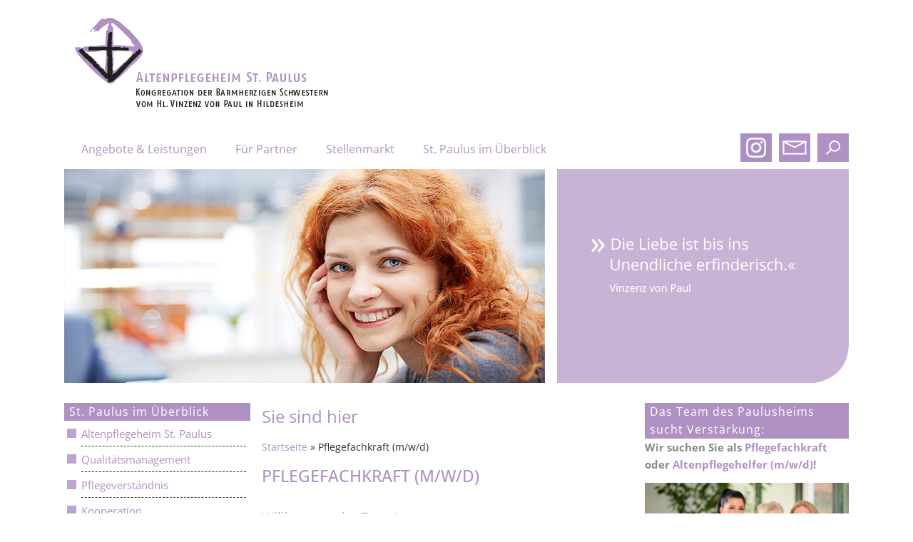

--- FILE ---
content_type: text/html; charset=utf-8
request_url: https://st-paulus-hildesheim.de/stellenmarkt/pflegefachkraft
body_size: 6555
content:
<!DOCTYPE html>
<head>
<meta http-equiv="X-UA-Compatible" content="IE=Edge" />
<meta charset="utf-8" />
<meta name="Generator" content="Drupal 7 (http://drupal.org)" />
<link rel="canonical" href="/stellenmarkt/pflegefachkraft" />
<link rel="shortlink" href="/node/138" />
<meta name="viewport" content="width=device-width" />
<link rel="shortcut icon" href="https://st-paulus-hildesheim.de/sites/default/files/aph.ico" type="image/vnd.microsoft.icon" />
<title>Pflegefachkraft (m/w/d)  | Altenpflegeheim St. Paulus</title>
<style type="text/css" media="all">
@import url("https://st-paulus-hildesheim.de/modules/system/system.base.css?rr1q3j");
@import url("https://st-paulus-hildesheim.de/modules/system/system.menus.css?rr1q3j");
@import url("https://st-paulus-hildesheim.de/modules/system/system.messages.css?rr1q3j");
@import url("https://st-paulus-hildesheim.de/modules/system/system.theme.css?rr1q3j");
</style>
<style type="text/css" media="all">
@import url("https://st-paulus-hildesheim.de/modules/comment/comment.css?rr1q3j");
@import url("https://st-paulus-hildesheim.de/sites/all/modules/date/date_api/date.css?rr1q3j");
@import url("https://st-paulus-hildesheim.de/sites/all/modules/date/date_popup/themes/datepicker.1.7.css?rr1q3j");
@import url("https://st-paulus-hildesheim.de/sites/all/modules/date/date_repeat_field/date_repeat_field.css?rr1q3j");
@import url("https://st-paulus-hildesheim.de/modules/field/theme/field.css?rr1q3j");
@import url("https://st-paulus-hildesheim.de/sites/all/modules/footer_sitemap/footer_sitemap.css?rr1q3j");
@import url("https://st-paulus-hildesheim.de/modules/node/node.css?rr1q3j");
@import url("https://st-paulus-hildesheim.de/modules/search/search.css?rr1q3j");
@import url("https://st-paulus-hildesheim.de/modules/user/user.css?rr1q3j");
@import url("https://st-paulus-hildesheim.de/sites/all/modules/views/css/views.css?rr1q3j");
@import url("https://st-paulus-hildesheim.de/sites/all/modules/back_to_top/css/back_to_top.css?rr1q3j");
@import url("https://st-paulus-hildesheim.de/sites/all/modules/ckeditor/css/ckeditor.css?rr1q3j");
</style>
<style type="text/css" media="all">
@import url("https://st-paulus-hildesheim.de/sites/all/modules/colorbox/styles/default/colorbox_style.css?rr1q3j");
@import url("https://st-paulus-hildesheim.de/sites/all/modules/ctools/css/ctools.css?rr1q3j");
</style>
<style type="text/css" media="all">
@import url("https://st-paulus-hildesheim.de/sites/all/themes/vvh_aph/style.css?rr1q3j");
</style>
<style type="text/css" media="all">
<!--/*--><![CDATA[/*><!--*/
.datum-aktuelles{font-size:13px;}

/*]]>*/-->
</style>
<script type="text/javascript" src="https://st-paulus-hildesheim.de/misc/jquery.js?v=1.4.4"></script>
<script type="text/javascript" src="https://st-paulus-hildesheim.de/misc/jquery-extend-3.4.0.js?v=1.4.4"></script>
<script type="text/javascript" src="https://st-paulus-hildesheim.de/misc/jquery-html-prefilter-3.5.0-backport.js?v=1.4.4"></script>
<script type="text/javascript" src="https://st-paulus-hildesheim.de/misc/jquery.once.js?v=1.2"></script>
<script type="text/javascript" src="https://st-paulus-hildesheim.de/misc/drupal.js?rr1q3j"></script>
<script type="text/javascript" src="https://st-paulus-hildesheim.de/misc/ui/jquery.effects.core.min.js?v=1.8.7"></script>
<script type="text/javascript" src="https://st-paulus-hildesheim.de/misc/form.js?v=7.82"></script>
<script type="text/javascript" src="https://st-paulus-hildesheim.de/sites/all/modules/back_to_top/js/back_to_top.js?rr1q3j"></script>
<script type="text/javascript" src="https://st-paulus-hildesheim.de/sites/default/files/languages/de_2ojT4FY47LMgTPB--YCSK7btvfA907jXxrEOlWlO7oY.js?rr1q3j"></script>
<script type="text/javascript" src="https://st-paulus-hildesheim.de/sites/all/libraries/colorbox/jquery.colorbox-min.js?rr1q3j"></script>
<script type="text/javascript" src="https://st-paulus-hildesheim.de/sites/all/modules/colorbox/js/colorbox.js?rr1q3j"></script>
<script type="text/javascript" src="https://st-paulus-hildesheim.de/sites/all/modules/colorbox/styles/default/colorbox_style.js?rr1q3j"></script>
<script type="text/javascript" src="https://st-paulus-hildesheim.de/sites/all/modules/colorbox/js/colorbox_load.js?rr1q3j"></script>
<script type="text/javascript" src="https://st-paulus-hildesheim.de/misc/collapse.js?v=7.82"></script>
<script type="text/javascript" src="https://st-paulus-hildesheim.de/sites/all/themes/vvh_aph/js/custom.js?rr1q3j"></script>
<script type="text/javascript">
<!--//--><![CDATA[//><!--
jQuery.extend(Drupal.settings, {"basePath":"\/","pathPrefix":"","ajaxPageState":{"theme":"professional_theme","theme_token":"cuj2Etlzkrh3RpsULxAxDGP1Q9w7zA4JyblETcTB1Uc","js":{"misc\/jquery.js":1,"misc\/jquery-extend-3.4.0.js":1,"misc\/jquery-html-prefilter-3.5.0-backport.js":1,"misc\/jquery.once.js":1,"misc\/drupal.js":1,"misc\/ui\/jquery.effects.core.min.js":1,"misc\/form.js":1,"sites\/all\/modules\/back_to_top\/js\/back_to_top.js":1,"public:\/\/languages\/de_2ojT4FY47LMgTPB--YCSK7btvfA907jXxrEOlWlO7oY.js":1,"sites\/all\/libraries\/colorbox\/jquery.colorbox-min.js":1,"sites\/all\/modules\/colorbox\/js\/colorbox.js":1,"sites\/all\/modules\/colorbox\/styles\/default\/colorbox_style.js":1,"sites\/all\/modules\/colorbox\/js\/colorbox_load.js":1,"misc\/collapse.js":1,"sites\/all\/themes\/vvh_aph\/js\/custom.js":1},"css":{"modules\/system\/system.base.css":1,"modules\/system\/system.menus.css":1,"modules\/system\/system.messages.css":1,"modules\/system\/system.theme.css":1,"modules\/comment\/comment.css":1,"sites\/all\/modules\/date\/date_api\/date.css":1,"sites\/all\/modules\/date\/date_popup\/themes\/datepicker.1.7.css":1,"sites\/all\/modules\/date\/date_repeat_field\/date_repeat_field.css":1,"modules\/field\/theme\/field.css":1,"sites\/all\/modules\/footer_sitemap\/footer_sitemap.css":1,"modules\/node\/node.css":1,"modules\/search\/search.css":1,"modules\/user\/user.css":1,"sites\/all\/modules\/views\/css\/views.css":1,"sites\/all\/modules\/back_to_top\/css\/back_to_top.css":1,"sites\/all\/modules\/ckeditor\/css\/ckeditor.css":1,"sites\/all\/modules\/colorbox\/styles\/default\/colorbox_style.css":1,"sites\/all\/modules\/ctools\/css\/ctools.css":1,"sites\/all\/themes\/vvh_aph\/style.css":1,"public:\/\/google_fonts.css":1,"0":1}},"colorbox":{"opacity":"0.85","current":"{current} von {total}","previous":"\u00ab Zur\u00fcck","next":"Weiter \u00bb","close":"Schlie\u00dfen","maxWidth":"98%","maxHeight":"98%","fixed":true,"mobiledetect":true,"mobiledevicewidth":"480px"},"back_to_top":{"back_to_top_button_trigger":"100","back_to_top_button_text":"Back to top","#attached":{"library":[["system","ui"]]}},"urlIsAjaxTrusted":{"\/stellenmarkt\/pflegefachkraft":true}});
//--><!]]>
</script>
<!--[if lt IE 9]><script src="//html5shiv.googlecode.com/svn/trunk/html5.js"></script><![endif]-->
</head>
<body class="html not-front not-logged-in two-sidebars page-node page-node- page-node-138 node-type-stellenangebot">
    
<div id="wrapper">
  <header id="header" role="banner">
    <div id="logo"><a href="/" title="Startseite"><img src="https://st-paulus-hildesheim.de/sites/default/files/aph_st_paulus_hi.png"/></a></div>            <div class="clear"></div>
	    <nav id="main-menu"  role="navigation">
      <a class="nav-toggle" href="#">Navigation</a>
      <div class="menu-navigation-container">
        <ul class="menu"><li class="first expanded"><a href="/angebote-leistungen">Angebote &amp; Leistungen</a><ul class="menu"><li class="first leaf"><a href="/angebote">Angebote</a></li>
<li class="collapsed"><a href="/umsorgt-wohnen-der-stadt">Wohnen</a></li>
<li class="leaf"><a href="/betreutes-wohnen">Betreutes Wohnen</a></li>
<li class="leaf"><a href="/pflege-0">Pflege</a></li>
<li class="leaf"><a href="/pfleges%C3%A4tze">Pflegesätze</a></li>
<li class="leaf"><a href="/besuchen">Besuchen</a></li>
<li class="last leaf"><a href="/pflege-f%C3%BCr-k%C3%B6rper-und-geist">Seelsorge</a></li>
</ul></li>
<li class="expanded"><a href="/f%C3%BCr-partner" title="">Für Partner</a><ul class="menu"><li class="first leaf"><a href="/anregungen">Anregungen</a></li>
<li class="last leaf"><a href="/organisation">Organisation</a></li>
</ul></li>
<li class="expanded"><a href="/stellenmarkt">Stellenmarkt</a><ul class="menu"><li class="first leaf"><a href="/stellenangebote" title="">Freie Stellen</a></li>
<li class="last leaf"><a href="/ehrenamt">Ehrenamt</a></li>
</ul></li>
<li class="last expanded"><a href="/altenpflegeheim-st-paulus" title="">St. Paulus im Überblick</a><ul class="menu"><li class="first collapsed"><a href="/altenpflegeheim-st-paulus" title="Altenpflegeheim St. Paulus">Altenpflegeheim St. Paulus</a></li>
<li class="leaf"><a href="/qualit%C3%A4tsmanagement">Qualitätsmanagement</a></li>
<li class="leaf"><a href="/pflege-%E2%80%93-gepr%C3%BCft-und-sehr-gut-bewertet">Pflegeverständnis</a></li>
<li class="leaf"><a href="/kooperation">Kooperation</a></li>
<li class="leaf"><a href="/stellenangebote" title="Freie Stellen">Freie Stellen</a></li>
<li class="leaf"><a href="/downloads">Downloads</a></li>
<li class="leaf"><a href="/links">Links</a></li>
<li class="leaf"><a href="/bildergalerie-es-ist-sommer">Bildergalerie: Es ist Sommer</a></li>
<li class="leaf"><a href="/bildergalerie-es-weihnachtet-sehr">Bildergalerie: Es weihnachtet</a></li>
<li class="leaf"><a href="/vinzenz-fest_2023">Bildergalerie: Vinzenz-Fest 2023</a></li>
<li class="last collapsed"><a href="/aktuelles-presse" title="Pressemeldungen und Aktuelle Nachrichten aus St. Paulus Hildesheim">Archiv</a></li>
</ul></li>
</ul>      </div>
      <div class="clear"></div>
    </nav>
	<!-- end main-menu -->
  </header>


  <div id="container">

    

      <div id="head">
    <div class="region region-header">
  <div id="block-block-15" class="block block-block">

      
  <div class="content">
    <div class="icons">
<p class="rteright"><a href="https://www.instagram.com/st.paulus_hildesheim/" target="_blank"><img alt="" src="/sites/default/files/content/images/instagram.png" style="height:40px; width:44px" /></a><a href="/ansprechpartner-1"><img alt="" src="/sites/default/files/content/images/link_kontakt.jpg" style="height:40px; margin-left:10px; margin-right:10px; width:44px" /></a><a href="#footer"><img alt="" src="/sites/default/files/content/images/link_suche.jpg" style="height:40px; width:44px" /></a></p>
</div>
  </div>
  
</div> <!-- /.block -->
<div id="block-block-25" class="block block-block">

      
  <div class="content">
    <p><img alt="" src="/sites/default/files/content/images/header/header_freie-stellen.jpg" /></p>
  </div>
  
</div> <!-- /.block -->
</div>
 <!-- /.region -->
   </div>
   <div class="clear"></div>
   
    <div class="content-sidebar-wrap">

    <div id="content">
      <div id="breadcrumbs"><h2 class="element-invisible">Sie sind hier</h2><nav class="breadcrumb"><a href="/">Startseite</a> » Pflegefachkraft (m/w/d) </nav></div>      <section id="post-content" role="main">
                                <h1 class="page-title">Pflegefachkraft (m/w/d) </h1>                                        <div class="region region-content">
  <div id="block-system-main" class="block block-system">

      
  <div class="content">
                          <span property="dc:title" content="Pflegefachkraft (m/w/d) " class="rdf-meta element-hidden"></span><span property="sioc:num_replies" content="0" datatype="xsd:integer" class="rdf-meta element-hidden"></span>  
      
    
  <div class="content node-stellenangebot">
    <div class="field field-name-body field-type-text-with-summary field-label-hidden"><div class="field-items"><div class="field-item even" property="content:encoded"><h3>Willkommen im Team!</h3>
<p><img alt="" src="/sites/default/files/content/Team%20APH.png" style="height:250px; width:500px" /></p>
<p>In unserem Haus steht der Mensch im Mittelpunkt. Wir vermitteln gut gepflegte Mitarbeiterwohnungen an Pflegekräfte und beachten private und familiäre Verpflichtungen in der Dienstplanung.<br />
Sprechen Sie uns einfach an!</p>
<p>
<span style="font-size:16px"><strong>Pflegefachkraft (w/m/d)</strong></span></p>
<ul><li>Sie bringen eine abgeschlossene Ausbildung als Altenpfleger (w/m/d) oder Gesundheits- und Krankenpfleger (w/m/d) oder zur Pflegefachfrau bzw. zum Pflegefachmann (w/m/d) mit.</li>
<li>Sie sind freundlich und aufgeschlossen.</li>
<li>Sie können Herausforderungen selbstständig meistern und sind offen gegenüber neuen Entwicklungen.</li>
<li>Sie sind empathisch, einsatzfreudig und zuverlässig.</li>
</ul><p><strong>Das dürfen Sie erwarten:</strong></p>
<ul><li>
<div>Ein ansprechendes Vergütungspaket nach Tariflohn (AVR Caritas) Eine strukturierte und umfassende Einarbeitung</div>
</li>
<li>
<div>Attraktive betriebliche Altersvorsorge</div>
</li>
<li>
<div>Gut gepflegte Mitarbeiterwohnungen (soweit Kapazitäten frei)</div>
</li>
<li>
<div>Eine angenehme und wertschätzende Arbeitsatmosphäre</div>
</li>
<li>
<div>Unterstützung durch eine gezielte und strukturierte Einarbeitung und eine herzliche Begrüßung</div>
</li>
<li>
<div>Die Möglichkeit zur Teilnahme an internen und externen Fort- und Weiterbildungen </div>
</li>
<li>
<div>Chancengleichheit für alle unabhängig von Religion und Nationalität</div>
</li>
</ul><p>Haben wir Ihr Interesse geweckt? Dann freuen wir uns auf Ihre Bewerbung!</p>
<p><strong>Altenpflegeheim St. Paulus </strong><br />
Frau Ernst<br />
Neue Straße 21<br />
31134 Hildesheim<br />
✉<a href="mailto:c.ernst@kongregation-hi.de">c.ernst@kongregation-hi.de</a></p>
<p><strong>Stellenbeschreibung zum <a href="/sites/default/files/content/Ausschreibung%20Pflegefachkraft_Altenpflegeheim%20St.%20Paulus_0.pdf" target="_blank">Download</a>!</strong></p>
</div></div></div>  </div>

      <footer>
          </footer>
  
    </div>
  
</div> <!-- /.block -->
</div>
 <!-- /.region -->
      </section> <!-- /#main -->
    </div>

          <aside id="sidebar-first" role="complementary">
        <div class="region region-sidebar-first">
  <div id="block-menu-block-10" class="block block-menu-block">

        <h2 >St. Paulus im Überblick</h2>
    
  <div class="content">
    <div class="menu-block-wrapper menu-block-10 menu-name-main-menu parent-mlid-457 menu-level-1">
  <ul class="menu"><li class="first collapsed menu-mlid-764"><a href="/altenpflegeheim-st-paulus" title="Altenpflegeheim St. Paulus">Altenpflegeheim St. Paulus</a></li>
<li class="leaf menu-mlid-463"><a href="/qualit%C3%A4tsmanagement">Qualitätsmanagement</a></li>
<li class="leaf menu-mlid-474"><a href="/pflege-%E2%80%93-gepr%C3%BCft-und-sehr-gut-bewertet">Pflegeverständnis</a></li>
<li class="leaf menu-mlid-464"><a href="/kooperation">Kooperation</a></li>
<li class="leaf menu-mlid-765"><a href="/stellenangebote" title="Freie Stellen">Freie Stellen</a></li>
<li class="leaf menu-mlid-465"><a href="/downloads">Downloads</a></li>
<li class="leaf menu-mlid-466"><a href="/links">Links</a></li>
<li class="leaf menu-mlid-2523"><a href="/bildergalerie-es-ist-sommer">Bildergalerie: Es ist Sommer</a></li>
<li class="leaf menu-mlid-2782"><a href="/bildergalerie-es-weihnachtet-sehr">Bildergalerie: Es weihnachtet</a></li>
<li class="leaf menu-mlid-2826"><a href="/vinzenz-fest_2023">Bildergalerie: Vinzenz-Fest 2023</a></li>
<li class="last collapsed menu-mlid-1198"><a href="/aktuelles-presse" title="Pressemeldungen und Aktuelle Nachrichten aus St. Paulus Hildesheim">Archiv</a></li>
</ul></div>
  </div>
  
</div> <!-- /.block -->
</div>
 <!-- /.region -->
      </aside>  <!-- /#sidebar-first -->
    

  <div id="footer">
      </div>

    </div>

          <aside id="sidebar-second" role="complementary">
        <div class="region region-sidebar-second">
  <div id="block-block-60" class="block block-block">

        <h2 >Das Team des Paulusheims sucht Verstärkung:</h2>
    
  <div class="content">
    <p><strong>Wir suchen Sie als <a href="/sites/default/files/content/Ausschreibung%20Pflegefachkraft_Altenpflegeheim%20St.%20Paulus.pdf" target="_blank">Pflegefachkraft</a><a href="/sites/default/files/content/Ausschreibung%20Pflegefachkraft%20%28800%20%C3%97%201700%20px%29%20%281%29.pdf"> </a>oder <a href="https://www.st-paulus-hildesheim.de/stellenmarkt/altenpflegehelfer">Altenpflegehelfer (m/w/d)</a>! </strong></p>
<p><img alt="" src="/sites/default/files/content/Bild%20f%C3%BCr%20Stellenausschreibungen%20Landing%20Page%20Website%20St.%20Paulus.jpg" style="height:150px; width:300px" /></p>
<p><strong>Wir bilden <a href="/sites/default/files/content/Anzeige-Pflegefachkraft-2022-01-18.pdf" target="_blank">Pflegefachkräfte</a> aus. <br />
Jetzt auch in <a href="/sites/default/files/content/Altenpflegeheim%20St.%20Paulus_Ausbildung%20zur%20Pflegefachkraft%20in%20Teilzeit%20%28178.2%20%C3%97%20297%20mm%29%20%281%29.pdf" target="_blank">Teilzeit</a>!</strong></p>
<p><a href="/sites/default/files/content/Altenpflegeheim%20St.%20Paulus_Ausbildung%20zur%20Pflegefachkraft%20in%20Teilzeit%20%28178.2%20%C3%97%20297%20mm%29%20%281%29.pdf" target="_blank"><img alt="" src="/sites/default/files/content/Grafik%20Sidebar%20Ausbildung%20in%20Teilzeit%20%282%29.jpg" style="height:200px; width:300px" /></a></p>
<p><strong>Wir bieten <a href="/sites/default/files/content/Daueranzeige%20St.%20Paulus%20%2833%29.pdf" onclick="window.open(this.href, '', 'resizable=no,status=no,location=no,toolbar=no,menubar=no,fullscreen=no,scrollbars=no,dependent=no'); return false;">FSJ-Stellen</a></strong> in den Bereichen <a href="https://acrobat.adobe.com/id/urn:aaid:sc:EU:f517e56c-e3e1-4bad-8be1-519d2eed16a4" onclick="window.open(this.href, '', 'resizable=no,status=no,location=no,toolbar=no,menubar=no,fullscreen=no,scrollbars=no,dependent=no'); return false;"><strong>Hauswirtschaft</strong></a> und <a href="https://www.st-paulus-hildesheim.de/aktuelles/fsj-kraft-der-haustechnik-gesucht"><strong>Haustechnik</strong></a>!</p>
  </div>
  
</div> <!-- /.block -->
<div id="block-views-block-presse-aktuelles-block" class="block block-views">

        <h2 >Aktuelles</h2>
    
  <div class="content">
    <div class="view view-block-presse-aktuelles view-id-block_presse_aktuelles view-display-id-block view-dom-id-6f3a5f32b331b5aca53aa828ed37103c">
        
  
  
      <div class="view-content">
        <div class="views-row views-row-1 views-row-odd views-row-first">
      
  <div class="views-field views-field-created">        <span class="field-content datum-aktuelles">20.12.2025</span>  </div>  
  <div class="views-field views-field-title">        <span class="field-content"><a href="/aktuelles/adventssingen-mit-dem-chor-vom-berge">Adventssingen mit dem Chor vom Berge</a></span>  </div>  
  <div class="views-field views-field-view-node">        <span class="field-content"><a href="/aktuelles/adventssingen-mit-dem-chor-vom-berge">mehr »</a></span>  </div>  </div>
  <div class="views-row views-row-2 views-row-even">
      
  <div class="views-field views-field-created">        <span class="field-content datum-aktuelles">19.12.2025</span>  </div>  
  <div class="views-field views-field-title">        <span class="field-content"><a href="/aktuelles/abschied-und-anerkennung-im-altenpflegeheim-st-paulus">Abschied und Anerkennung im Altenpflegeheim St. Paulus</a></span>  </div>  
  <div class="views-field views-field-view-node">        <span class="field-content"><a href="/aktuelles/abschied-und-anerkennung-im-altenpflegeheim-st-paulus">mehr »</a></span>  </div>  </div>
  <div class="views-row views-row-3 views-row-odd views-row-last">
      
  <div class="views-field views-field-created">        <span class="field-content datum-aktuelles">16.12.2025</span>  </div>  
  <div class="views-field views-field-title">        <span class="field-content"><a href="/aktuelles/weihnachtspost-aus-der-st-augustinus-schule">Weihnachtspost aus der St. Augustinus Schule</a></span>  </div>  
  <div class="views-field views-field-view-node">        <span class="field-content"><a href="/aktuelles/weihnachtspost-aus-der-st-augustinus-schule">mehr »</a></span>  </div>  </div>
    </div>
  
  
  
      
<div class="more-link">
  <a href="/aktuelles-presse">
    Weitere Meldungen im Archiv »  </a>
</div>
  
  
  
</div>  </div>
  
</div> <!-- /.block -->
<div id="block-block-52" class="block block-block">

        <h2 >Informationen &amp; Bewerbung für FSJ im St. Paulus</h2>
    
  <div class="content">
    <p><a href="http://www.jungecaritas.de/" target="_blank"><img alt="" src="/sites/default/files/content/images/teaser/20160609_HI-APP_Website_Teaser_FSJ.jpg" /></a></p>
  </div>
  
</div> <!-- /.block -->
</div>
 <!-- /.region -->
      </aside>  <!-- /#sidebar-first -->
    
  <div class="clear"></div>


     <div id="foot">
     <div class="region region-footer">
  <div id="block-search-form" class="block block-search">

      
  <div class="content">
    <form action="/stellenmarkt/pflegefachkraft" method="post" id="search-block-form" accept-charset="UTF-8"><div><div class="container-inline">
      <h2 class="element-invisible">Suchformular</h2>
    <div class="form-item form-type-textfield form-item-search-block-form">
  <label class="element-invisible" for="edit-search-block-form--2">Suche </label>
 <input title="Geben Sie die Begriffe ein, nach denen Sie suchen." type="text" id="edit-search-block-form--2" name="search_block_form" value="" size="15" maxlength="128" class="form-text" />
</div>
<div class="form-actions form-wrapper" id="edit-actions"><input type="submit" id="edit-submit" name="op" value="Suche" class="form-submit" /></div><input type="hidden" name="form_build_id" value="form-WLJZwxvDvfnSBBFUu50Pobbaw1b5JY0I26j52pJ1H4A" />
<input type="hidden" name="form_id" value="search_block_form" />
</div>
</div></form>  </div>
  
</div> <!-- /.block -->
<div id="block-block-2" class="block block-block">

      
  <div class="content">
    <p class="rtecenter"><a id="bottom" name="bottom"></a><a href="/datenschutzerklaerung"><span style="color:#FFFFFF">DATENSCHUTZ</span></a>  |  <a href="/impressum"><span style="color:#FFFFFF">IMPRESSUM</span></a>  |  <a href="/anfahrt"><span style="color:#FFFFFF">ANFAHRT</span></a></p>
<p class="rtecenter">Altenpflegeheim St. Paulus | Neue Str. 21 | 31134 Hildesheim | Telefon<span style="color:rgb(0, 0, 0)"> </span>05121 109-400</p>
<p> </p>
  </div>
  
</div> <!-- /.block -->
</div>
 <!-- /.region -->
   </div>
     </div>

</div>
  </body>
</html>


--- FILE ---
content_type: text/css
request_url: https://st-paulus-hildesheim.de/sites/all/themes/vvh_aph/style.css?rr1q3j
body_size: 43937
content:

/*/* open-sans-300 - latin */
@font-face {
  font-family: 'Open Sans';
  font-style: normal;
  font-weight: 300;
  src: url('../fonts/open-sans-v34-latin-300.eot'); /* IE9 Compat Modes */
  src: local(''),
       url('../fonts/open-sans-v34-latin-300.eot?#iefix') format('embedded-opentype'), /* IE6-IE8 */
       url('../fonts/open-sans-v34-latin-300.woff2') format('woff2'), /* Super Modern Browsers */
       url('../fonts/open-sans-v34-latin-300.woff') format('woff'), /* Modern Browsers */
       url('../fonts/open-sans-v34-latin-300.ttf') format('truetype'), /* Safari, Android, iOS */
       url('../fonts/open-sans-v34-latin-300.svg#OpenSans') format('svg'); /* Legacy iOS */
}
/* open-sans-regular - latin */
@font-face {
  font-family: 'Open Sans';
  font-style: normal;
  font-weight: 400;
  src: url('../fonts/open-sans-v34-latin-regular.eot'); /* IE9 Compat Modes */
  src: local(''),
       url('../fonts/open-sans-v34-latin-regular.eot?#iefix') format('embedded-opentype'), /* IE6-IE8 */
       url('../fonts/open-sans-v34-latin-regular.woff2') format('woff2'), /* Super Modern Browsers */
       url('../fonts/open-sans-v34-latin-regular.woff') format('woff'), /* Modern Browsers */
       url('../fonts/open-sans-v34-latin-regular.ttf') format('truetype'), /* Safari, Android, iOS */
       url('../fonts/open-sans-v34-latin-regular.svg#OpenSans') format('svg'); /* Legacy iOS */
}
/* open-sans-500 - latin */
@font-face {
  font-family: 'Open Sans';
  font-style: normal;
  font-weight: 500;
  src: url('../fonts/open-sans-v34-latin-500.eot'); /* IE9 Compat Modes */
  src: local(''),
       url('../fonts/open-sans-v34-latin-500.eot?#iefix') format('embedded-opentype'), /* IE6-IE8 */
       url('../fonts/open-sans-v34-latin-500.woff2') format('woff2'), /* Super Modern Browsers */
       url('../fonts/open-sans-v34-latin-500.woff') format('woff'), /* Modern Browsers */
       url('../fonts/open-sans-v34-latin-500.ttf') format('truetype'), /* Safari, Android, iOS */
       url('../fonts/open-sans-v34-latin-500.svg#OpenSans') format('svg'); /* Legacy iOS */
}
/* open-sans-700 - latin */
@font-face {
  font-family: 'Open Sans';
  font-style: normal;
  font-weight: 700;
  src: url('../fonts/open-sans-v34-latin-700.eot'); /* IE9 Compat Modes */
  src: local(''),
       url('../fonts/open-sans-v34-latin-700.eot?#iefix') format('embedded-opentype'), /* IE6-IE8 */
       url('../fonts/open-sans-v34-latin-700.woff2') format('woff2'), /* Super Modern Browsers */
       url('../fonts/open-sans-v34-latin-700.woff') format('woff'), /* Modern Browsers */
       url('../fonts/open-sans-v34-latin-700.ttf') format('truetype'), /* Safari, Android, iOS */
       url('../fonts/open-sans-v34-latin-700.svg#OpenSans') format('svg'); /* Legacy iOS */
}
/* open-sans-800 - latin */
@font-face {
  font-family: 'Open Sans';
  font-style: normal;
  font-weight: 800;
  src: url('../fonts/open-sans-v34-latin-800.eot'); /* IE9 Compat Modes */
  src: local(''),
       url('../fonts/open-sans-v34-latin-800.eot?#iefix') format('embedded-opentype'), /* IE6-IE8 */
       url('../fonts/open-sans-v34-latin-800.woff2') format('woff2'), /* Super Modern Browsers */
       url('../fonts/open-sans-v34-latin-800.woff') format('woff'), /* Modern Browsers */
       url('../fonts/open-sans-v34-latin-800.ttf') format('truetype'), /* Safari, Android, iOS */
       url('../fonts/open-sans-v34-latin-800.svg#OpenSans') format('svg'); /* Legacy iOS */
}
/* open-sans-300italic - latin */
@font-face {
  font-family: 'Open Sans';
  font-style: italic;
  font-weight: 300;
  src: url('../fonts/open-sans-v34-latin-300italic.eot'); /* IE9 Compat Modes */
  src: local(''),
       url('../fonts/open-sans-v34-latin-300italic.eot?#iefix') format('embedded-opentype'), /* IE6-IE8 */
       url('../fonts/open-sans-v34-latin-300italic.woff2') format('woff2'), /* Super Modern Browsers */
       url('../fonts/open-sans-v34-latin-300italic.woff') format('woff'), /* Modern Browsers */
       url('../fonts/open-sans-v34-latin-300italic.ttf') format('truetype'), /* Safari, Android, iOS */
       url('../fonts/open-sans-v34-latin-300italic.svg#OpenSans') format('svg'); /* Legacy iOS */
}
/* open-sans-italic - latin */
@font-face {
  font-family: 'Open Sans';
  font-style: italic;
  font-weight: 400;
  src: url('../fonts/open-sans-v34-latin-italic.eot'); /* IE9 Compat Modes */
  src: local(''),
       url('../fonts/open-sans-v34-latin-italic.eot?#iefix') format('embedded-opentype'), /* IE6-IE8 */
       url('../fonts/open-sans-v34-latin-italic.woff2') format('woff2'), /* Super Modern Browsers */
       url('../fonts/open-sans-v34-latin-italic.woff') format('woff'), /* Modern Browsers */
       url('../fonts/open-sans-v34-latin-italic.ttf') format('truetype'), /* Safari, Android, iOS */
       url('../fonts/open-sans-v34-latin-italic.svg#OpenSans') format('svg'); /* Legacy iOS */
}
/* open-sans-500italic - latin */
@font-face {
  font-family: 'Open Sans';
  font-style: italic;
  font-weight: 500;
  src: url('../fonts/open-sans-v34-latin-500italic.eot'); /* IE9 Compat Modes */
  src: local(''),
       url('../fonts/open-sans-v34-latin-500italic.eot?#iefix') format('embedded-opentype'), /* IE6-IE8 */
       url('../fonts/open-sans-v34-latin-500italic.woff2') format('woff2'), /* Super Modern Browsers */
       url('../fonts/open-sans-v34-latin-500italic.woff') format('woff'), /* Modern Browsers */
       url('../fonts/open-sans-v34-latin-500italic.ttf') format('truetype'), /* Safari, Android, iOS */
       url('../fonts/open-sans-v34-latin-500italic.svg#OpenSans') format('svg'); /* Legacy iOS */
}
/* open-sans-700italic - latin */
@font-face {
  font-family: 'Open Sans';
  font-style: italic;
  font-weight: 700;
  src: url('../fonts/open-sans-v34-latin-700italic.eot'); /* IE9 Compat Modes */
  src: local(''),
       url('../fonts/open-sans-v34-latin-700italic.eot?#iefix') format('embedded-opentype'), /* IE6-IE8 */
       url('../fonts/open-sans-v34-latin-700italic.woff2') format('woff2'), /* Super Modern Browsers */
       url('../fonts/open-sans-v34-latin-700italic.woff') format('woff'), /* Modern Browsers */
       url('../fonts/open-sans-v34-latin-700italic.ttf') format('truetype'), /* Safari, Android, iOS */
       url('../fonts/open-sans-v34-latin-700italic.svg#OpenSans') format('svg'); /* Legacy iOS */
}
/* open-sans-800italic - latin */
@font-face {
  font-family: 'Open Sans';
  font-style: italic;
  font-weight: 800;
  src: url('../fonts/open-sans-v34-latin-800italic.eot'); /* IE9 Compat Modes */
  src: local(''),
       url('../fonts/open-sans-v34-latin-800italic.eot?#iefix') format('embedded-opentype'), /* IE6-IE8 */
       url('../fonts/open-sans-v34-latin-800italic.woff2') format('woff2'), /* Super Modern Browsers */
       url('../fonts/open-sans-v34-latin-800italic.woff') format('woff'), /* Modern Browsers */
       url('../fonts/open-sans-v34-latin-800italic.ttf') format('truetype'), /* Safari, Android, iOS */
       url('../fonts/open-sans-v34-latin-800italic.svg#OpenSans') format('svg'); /* Legacy iOS */
}

/*
Theme Name:Professional Theme
Author:Pradeep Saran
Current Maintainer: Mheinke
*/
html, body, div, span, applet, object, iframe,
h1, h2, h3, h4, h5, h6, p, blockquote, pre,
a, abbr, acronym, address, big, cite, code,
del, dfn, em, img, ins, kbd, q, s, samp,
small, strike, strong, sub, sup, tt, var,
b, u, i, center,
dl, dt, dd, ol, ul, li,
fieldset, form, label, legend,
table, caption, tbody, tfoot, thead, tr, th, td,
article, aside, canvas, details, embed,
figure, figcaption, footer, header, hgroup,
menu, nav, output, ruby, section, summary,
time, mark, audio, video {
  margin: 0;
  padding: 0;
  border: 0;
  font-size: 100%;
  font: inherit;
  vertical-align: baseline;
  font-family:'Open Sans', 'Helvetica Neue', sans-serif;
}
/* HTML5 display-role reset for older browsers */
article, aside, details, figcaption, figure,
footer, header, hgroup, menu, nav, section {
  display: block;
}
body {
  line-height: 1;
}
ol, ul {
  list-style: none;
}

table {
  border-collapse: collapse;
  border-spacing: 0;
}

/*
  Clear Floated Elements
*/

.clear {
  clear:both;
  display:block;
  overflow:hidden;
  visibility:hidden;
  width:0;
  height:0;
}

.clear:after {
  clear:both;
  content:' ';
  display:block;
  font-size:0;
  line-height:0;
  visibility:hidden;
  width:0;
  height:0;
}

* html .clear {
  height:1%;
}

/*
  Style HTML Tags
*/

body {
  background:#fff;
  color:#333;
  font-family:'Open Sans', 'Helvetica Neue', sans-serif;
  font-size:15px;
  line-height:1.62em;
}

a {
  color:#B091C3;
  text-decoration:none;
}

a:hover {
  color:#B091C3;
}

h1, h2, h3, h4, h5, h6 {
  margin-bottom:12px;
  font-weight:normal;
  line-height:1.62em;
}

h1 {
  font-size:32px;
}

h2 {
  font-size:24px;
  color:#B091C3;
}

h3 {
  font-size:18px;
  color:#B091C3;
  margin: 25px 0 3px 0;
}

h4 {
  font-size:16px;
  color:#B091C3;
  margin: 25px 0 3px 0;
}

h4 a{
  font-size:16px;
  color:#B091C3;
}

h5 {
  font-size:15px;
  color:#B091C3;
  margin: 25px 0 3px 0;
}

h6 {
  font-size:14px;
  margin: 25px 0 3px 0;
}

p {
  margin-bottom:14px;
}

ul {
  list-style-type:disc;
  margin-left:18px;
  margin-bottom:12px;
}

table {
  border-collapse:collapse;
  border-spacing:0;
  margin-bottom: 15px;
  width: 100%;
}

th, tr, td {
  vertical-align: middle;
}

.sticky-header th, .sticky-table th {
  border-bottom: 3px solid #ccc;
  padding-right: 1em;
  text-align: left;
}


table {
  background: #fff;
  margin: 10px 0;
}

th {
  background: #eeeeee;
  padding: 5px 4px;
  color:#B091C3;
}

td {
  color: #747474;
  text-align: left;
  padding-left: 4px;
  border-bottom: 1px solid #dbdbdb;
  vertical-align: text-top;
}

code {
  background: #d8d8d8;
  text-shadow: 1px 1px #fff;
  border: 1px solid #bbbbbb;
  display: block;
  padding: 7px;
  margin: 5px 0;
  border-radius: 7px;
}

mark {
  background-color:#fdfc9b;
  font-style:italic;
  font-weight:bold;
}

del {
  text-decoration: line-through;
}

hr {
  border:none;
  border-top:#EEE 1px solid;
}

dt {
  font-weight:bold;
  margin-bottom:24px;
}

dd {
  margin-left:30px;
  margin-bottom:24px;
}

ul {
  list-style-type:disc;
  margin-bottom:12px;
  margin-top: 0px;
}

ul li {
  margin-top:4px;
}

ul ul {
  list-style-type:square;
  margin-bottom:0;
}

ul ul ul {
  list-style-type:circle;
}

ol {
  list-style-type:decimal;
  margin-left:30px;
  margin-bottom:24px;
}

ol ol {
  list-style: upper-alpha;
  margin-bottom:0
}

ol ol ol {
  list-style: lower-roman;
}

ol ol ol ol {
  list-style: lower-alpha;
}

abbr,
acronym {
  border-bottom:#999 1px dotted;
  cursor:help;
}

big {
  font-size:1.3em;
}

cite,
em {
  font-style:italic;
}

ins {
  background-color:#fdfc9b;
  text-decoration:none;
}

pre {
  background: #d8d8d8;
  text-shadow: 1px 1px #fff;
  border: 1px solid #bbbbbb;
  padding: 7px;
  margin: 5px 0;
  border-radius: 7px;
}

blockquote, q {
  quotes:none;
  border: 1px solid #bbbbbb;
  background: #d8d8d8 url(images/quote.png) no-repeat;
  padding: 10px 5px 5px 47px;
  text-shadow: 1px 1px #fff;
  margin: 5px 0;
  border-radius: 7px;
}

blockquote:before, blockquote:after,
q:before, q:after {
  content:'';
  content:none;
}

strong {
  font-weight:bold;
}

sup,
sub {
  height:0;
  line-height:1;
  vertical-align:baseline;
  position:relative;
  font-size:10px;
}

sup {
  bottom:1ex;
}

sub {
  top:.5ex;
}

img,
video {
  max-width:100%;
  height:auto;
}

video {
  display:block;
}

audio {
  max-width:100%;
}

/*.content a img {
  padding:5px;
  box-shadow:0 0 3px #EEE;
  background:#FFF;
  border:#EEE 1px solid;
}*/

.content a:hover img {
  background:#F0F0F0;
}

/*
  Theme Design, Layout and Typography
*/

#wrapper {
  position:relative;
  max-width:1132px;
  margin:0 auto;
  background:#fff;
  overflow:hidden;
}

#header {
  margin:0 1.76%;
}

#logo {
  float:left;
  margin:20px 10px 30px 10px;
}

#site-title a,
#site-description {
  color:#333;
}

#site-title,
#site-description {
  float:left;
  line-height:100px;
}

#site-title {
  margin:0;
  font-size:28px;
  font-weight:bold;
}

#site-description {
  margin-left:20px;
  font-size:12px;
  font-weight:normal;
}

/* Menü */

#main-menu {
  min-height:40px;
}

#main-menu ul {
  float:left;
  padding:0;
  margin:0;
  list-style:none;
  font-size:16px;
}

#main-menu li {
	position:relative;
	float:left;
	padding:0;
	margin:0;
	line-height:40px;
	border-bottom-width: 0;
}

#main-menu li li{
	line-height:13px;
}

#main-menu ul li:first-child {
  padding-left:0;
}

#main-menu a {
  display:block;
  padding:0 20px;
  color:#B091C3;
  text-align:center;
  text-decoration:none;
}

#main-menu a:hover,
#main-menu li > a.active {
  background:#B091C3;
  color:#fff;
  text-decoration:none;
}

#main-menu li > a.active {
  background:#b091c3;
}

.drop-down-toggle {
  position:absolute;
  top:7px;
  right:16px;
  display:none;
  width:20px;
  height:20px;
  border-radius:15px;
  background:#333;
  background:-moz-linear-gradient(#333,#444);
  background:-webkit-linear-gradient(#333,#444);
  background:-o-linear-gradient(#333,#444);
  background:-ms-linear-gradient(#333,#444);
  background:linear-gradient(#333,#444);
  border:#aaa 3px solid;
}

.drop-down-arrow {
  display:block;
  width:0;
  height:0;
  margin:8px 0 0 5px;
  border-top:5px solid #aaa;
  border-left:transparent 5px solid;
  border-right:transparent 5px solid;
}

#main-menu li li {
  float:none;
  min-width:190px;
  padding:0;
  margin:0;
}

#main-menu li li a {
  min-width:160px;
  margin:0;
  padding: 6px 8px;
  background:#fff;
  border-top:#B091C3 1px solid;
  font-size:14px;
  line-height:23px;
  text-align:left;
  overflow:hidden;
}

#main-menu li li:first-child > a {
  border-top:none;
}

#main-menu li li a:hover {
  background:#B091C3;
}

#main-menu li ul {
  display:none;
  position:absolute;
  z-index:9999;
  min-width:190px;
  height:auto;
  padding:0;
  margin:0;
  box-shadow:0 0 3px #333;
}

#main-menu li ul ul {
  margin:-33px 0 0 190px !important;
}

#main-menu li:hover > ul,
#main-menu li li:hover > ul,
#main-menu li li li:hover > ul {
  display:block;
}

#main-menu .nav-toggle {
  display:none;
}

#main-menu ul li.leaf, #main-menu ul li.expanded, #main-menu ul li.collapsed {
  list-style:none;
}
#main-menu ul.menu li {
  margin: 0;
}

#main-menu li.expanded, #main-menu li.collapsed, #main-menu li.leaf {
  margin: 0;
  padding: 0;
}


#container {
  margin: 1% 1.4% 0 1.4%;
}

#slider {
  position:relative;
  margin:0 0 1.83%;
  box-shadow:0 0 3px #999;
  background:#ccc;
  background:-moz-linear-gradient(#ddd,#bbb);
  background:-webkit-linear-gradient(#ddd,#bbb);
  background:-o-linear-gradient(#ddd,#bbb);
  background:-ms-linear-gradient(#ddd,#bbb);
  background:linear-gradient(#ddd,#bbb);
}

#slider a:active {
  outline:none;
}

.slides,
.flex-control-nav {
  margin:0;
  padding:0;
  list-style:none;
}

.slides {
  width:100%;
  overflow:hidden;
}

#slider .slides > li {
  display:none;
  position:relative;
  margin:0;
}

#slider .slides li:first-child {
  display:list-item;
}

.flex-pauseplay span {
  text-transform:capitalize;
}

.slides:after {
  content:".";
  display:block;
  clear:both;
  visibility:hidden;
  line-height:0;
  height:0;
}

.flex-control-nav {
  position:absolute;
  right:4%;
  bottom:7.3%;
  text-align:center;
}

.flex-control-nav li {
	display:inline-block;
	margin:0 0 0 15px;
	float:left; /** Added by ibou65 to fix vertical display of slides link on IE7, line 603 **/
}

.flex-control-nav li:first-child {
  margin:0;
}

.flex-control-nav li a {
  display:block;
  width:24px;
  height:24px;
  box-shadow:0;
  border: 1px solid #e9e9e9;
  cursor:pointer;
  background:#e9e9e9;
  color:#333;
  font-weight:bold;
  line-height:24px;
}

.flex-control-nav li a.active,
.flex-control-nav li a:hover {
  background:#fff;
}

#slider .post {
  padding:1.83%;
  margin:0;
  box-shadow:none;
  background:none;
}

#slider .entry-container {
  float:right;
  max-width:50%;
}

#slider .slide-image {
	max-width:49%;
	padding:0.47%;
	background:#E9E9E9;
}

#slider .entry-header,
#slider .entry-summary {
  	width:550px;
	max-width:95%;
	margin-left:5%;
}

#slider .entry-title{
  margin-left:0;
  margin-bottom:15px;
}

.content-sidebar-wrap {
  float:left;
  width:100%;
}

.content-sidebar-wrap #content {
  background:#fff;
  display: inline;
  margin-bottom: 2.7%;
  float:right;
  width:100%;
}

#sidebar-first {
  color: #888;
  float: left;
}

#sidebar-second {
  color: #888;
  float: right;
}

/* 3 columns */

body.two-sidebars .content-sidebar-wrap {
  width:72%;
}

body.two-sidebars #content {
  width:65%;
}

body.two-sidebars #sidebar-first {
  width: 33%;
}

body.two-sidebars #sidebar-second {
  width: 26%;
}

/* 2 columns: sidebar-first */

body.sidebar-first .content-sidebar-wrap {
  width: 100%;
}

body.sidebar-first #content {
  width: 70%;
}

body.sidebar-first #sidebar-first {
  width: 30%;
}

/* 2 columns: sidebar-second */

body.sidebar-second .content-sidebar-wrap {
  width: 72%;
}

body.sidebar-second #content {
  width: 100%;
}

body.sidebar-second #sidebar-second {
  width: 26%;
  margin-left: 2%;
}

#post-content {
  padding: 0;
}

.breadcrumb {
  margin-bottom:10px;
  font-size: 90%;
}

#head, #content, #sidebar-second, #sidebar-first {
  margin-top: 0;
}

#head {
    margin: -15px 0px 10px;
}

.node {
  margin:20px 0;
}

.node h2.title, .page-title {
  color:#B091C3;
  font-size: 23px;
  font-weight: 500;
  text-transform: uppercase;
  font-family:'Open Sans', 'Helvetica Neue', sans-serif;

}

.node h2.title a{
  color: #000;
}

.block {
  margin-bottom:1.5em;
}

.block > h2{
  margin:0;
  padding: 0px 7px;
  font-size:16px;
  font-weight: normal;
  letter-spacing:1px;
  background: #b091c3;
  color: #fff;
}

#sidebar-first .block > h2,
#sidebar-second .block > h2,
#head .block > h2,
#foot .block > h2 {
  color:#fff;
}

#footer-area .block > h2 {
  color:#fff;
}

#footer-area ul.menu li a.active{
  color:#ddd;
}

.submitted {
  background: #dfdddd;
  padding: 4px 9px;
  border-radius: 4px;
  color: #383838;
  text-shadow: 1px 1px #fff;
  clear: both;
  display: block;
  margin-bottom: 2px;
}

.links {
  color: #000;
  margin-top: 10px;
  font-size: 14px;
}

ul.links {
  margin:0;
}

.links li a {
  background-color: #E7E5E3;
  color: #100100;
  padding: 4px 5px;
  border-radius: 4px;
  text-shadow: 1px 1px #fff;
  font-weight: normal;
}

.links li a:hover {
  background-color: #D7D5D3;
  color: #100101;
}


/*-------------------------------------------*
/* Fix CKEditor style
/*-------------------------------------------*/
table.cke_editor {
  background: transparent;
  border: 0;
}
table.cke_editor td {
  background: transparent;
  padding: 0;
  border: 0;
}

/*-------------------------------------------*
/* Poll, Buttons, Form
/*-------------------------------------------*/
.poll .vote-form .choices .title {
  font-size: 14px;
  font-weight: normal;
  line-height: 2;
}

.poll .vote-form .choices {
  margin: 0;
}

.form-submit{
  cursor: pointer;
  margin:5px;
}

input.form-checkbox, input.form-radio {
  vertical-align: baseline;
}

.form-text {
  padding: 4px 5px;
}

/*-------------------------------------------*
/* Menus and item lists
/*-------------------------------------------*/
.item-list ul {
  margin: 0;
  padding: 0 0 0 1.5385em;
}

.item-list ul li {
  margin: 0;
  padding: 0;
}

ul.menu li {
  margin: 6px;
  padding: 0 0 5px 0;
  border-bottom-style: dashed;
  border-bottom-width: 1px;
  border-bottom-color: #333;
}

ul.menu li li {
  margin: 5px;
  padding: 0;
  border-bottom-style: dashed;
  border-bottom-width: 0;
  border-bottom-color: #333;
}

ul.menu li.collapsed {
	list-style-image: url(images/menu-leaf.png);
	list-style-type: disc;
}

ul.menu li.expanded {
list-style-image: url(images/menu-leaf_expanded.png);
list-style-type: circle;
}

ul.inline {
  clear: both;
}

ul.inline li {
  margin: 0;
  padding: 0;
}

/*-------------------------------------------*
/* Admin Tabs
/*-------------------------------------------*/
.tabs-wrapper {
  border-bottom: 1px solid #b7b7b7;
  margin: 0 0 5px 0;
}

ul.primary {
  border: none;
  margin: 0;
  padding: 0;
}

ul.primary li a {
  background: none;
  border: none;
  display: block;
  float: left;
  line-height: 1.5385em;
  margin: 0;
  padding: 0 1em;
  border-radius: 4px 4px 0 0;
  margin-right: 5px;
}

ul.primary li a:hover, ul.primary li a.active {
  background: #666;
  border: none;
  color: #fff;
}

ul.primary li a:hover {
  background: #888;
  text-decoration: none;
}

ul.secondary {
  background: #666;
  border-bottom: none;
  clear: both;
  margin: 0;
  padding: 0;
}

ul.secondary li {
  border-right: none;
}

ul.secondary li a, ul.secondary li a:link {
  border: none;
  color: #ccc;
  display: block;
  float: left;
  line-height: 1.5385em;
  padding: 0 1em;
}

ul.secondary li a:hover, ul.secondary li a.active {
  background: #888;
  color: #fff;
  text-decoration: none;
}

ul.secondary a.active {
  border-bottom: none;
}

/*-------------------------------------------*
/* Tabs and Tags
/*-------------------------------------------*/
.field-name-field-tags {
  margin: 0 0 10px 0;
}

.field-name-field-tags a{
  display: inline-block;
  background: url(images/tag.png) no-repeat;
  padding: 0px 8px 0 16px;
  height: 22px;
  text-shadow: 1px 1px #fff;
  border-radius: 2px;
  font-size: 12px;
}

.field-name-field-tags a:hover{
}

.field-name-field-tags .field-item {
  margin: 0 1em 0 0;
}

.field-name-field-tags div {
  display: inline;
}

#content-container .field-label{
}

#content-container .field-items .field-item{
}

/*-------------------------------------------*
/* Profile
/*-------------------------------------------*/
.profile {
  margin: 1.5385em 0;
}

.profile dd {
  margin-bottom: 1.5385em;
}

.profile h3 {
  border: none;
}

.profile dt {
  margin-bottom: 0;
}

.password-parent {
  width: 36em;
}

/*-------------------------------------------*
/* Navigation
/*-------------------------------------------*/
.item-list .pager {
	margin-top: 20px;
}

.item-list .pager li {
  background: #fff;
}

/*-------------------------------------------*
/* Forum
/*-------------------------------------------*/
.field-name-taxonomy-forums div {
  display: inline;
  margin-top: 4px;
}

.field-name-taxonomy-forums .field-items {
}

#forum .title {
  font-size: 16px;
}

#forum .submitted {
  font-size: 12px;
  font-family: Lucida Grande, Verdana, Arial, sans-serif;
  background: transparent;
  padding: 0;
}

#forum .container {
  background: #a1a1a1;
  color: #fff;
}

#forum .container a {
  color: #000;
  font-weight: bold;
}

#forum div.indent {
  margin-left: 2px;
}

.forum-starter-picture {
  float: left;
  padding: 4px;
  border: 1px solid #d9d9d9;
  margin: 5px 7px 5px 0;
}

#forum th {
  background: #434343;
  text-shadow: none;
  color: #fff;
}

#forum th a {
  color: #fff;
}

#forum td.forum .icon, #forum .icon div {
  background: url(images/no-new-posts.png) no-repeat;
  width: 35px;
  height: 35px;
}

#forum .name a{
  font-size: 16px;
}

/* Images */

img { outline: 0; }

img.scale-with-grid { max-width: 100%; height: auto; }

/* Comments */

.comment h2.title { margin-bottom: 1em; }

.comment div.user-picture img { margin-left: 0; }

.comment { margin-bottom: 20px; display: table; vertical-align: top; }

.comment .attribution { display: table-cell; padding: 0 35px 0 0; vertical-align: top; overflow: hidden; }

.comment .attribution img { margin: 0; border: 1px solid #d3d7d9; }

.comment .attribution .username { white-space: nowrap; }

.comment .comment-submitted p { margin: 4px 0; font-size: 1.071em; line-height: 1.2; }

.comment .comment-submitted .comment-time { font-size: 0.786em; }

.comment .comment-submitted .comment-permalink { font-size: 0.786em; text-transform: lowercase; }

.comment .content { font-size: 0.929em; line-height: 1.6; }

.comment .comment-arrow { background: url(images/comment-arrow.gif) no-repeat 0 center transparent;
border-left: 1px solid; border-right: 1px solid; height: 40px; margin-left: -36px; margin-top: 15px; position: absolute; width: 20px; }

.comment .comment-text { padding: 0 25px 10px 35px; display: table-cell; vertical-align: top; position: relative; width: 100%; border-left: 1px solid #d3d7d9; }

.comment .indented { margin-left: 40px; }

.comment-unpublished { margin-right: 5px; padding: 5px 2px 5px 5px; }

.comment .comment-text .comment-arrow { border-left: 1px solid #ffffff; border-right: 1px solid #ffffff; }

/* -------------- Form Elements   ------------- */

fieldset { background: #ffffff; border: 0px solid #cccccc; margin-top: 10px; margin-bottom: 0px;
padding: 0 0 10px; position: relative; top: 12px; /* Offsets the negative margin of legends */
-khtml-border-radius: 2px; -moz-border-radius: 2px; -webkit-border-radius: 2px; border-radius: 2px; }

.fieldset-wrapper { margin-top: 5px; }

.node-form .vertical-tabs .fieldset-wrapper { margin-top: 0; }

.filter-wrapper { top: 0; padding: 1em 0 0.2em;
-khtml-border-radius-topright: 0; -khtml-border-radius-topleft: 0; -moz-border-radius-topright: 0; -moz-border-radius-topleft: 0;
-webkit-border-top-left-radius: 0; -webkit-border-top-right-radius: 0; border-top-left-radius: 0; border-top-right-radius: 0; }

.filter-help a { font-size: 0.857em; padding: 2px 20px 0; }

.filter-wrapper .form-item label { margin-right: 10px; }

.filter-wrapper .form-item { padding: 0 0 0.5em 0.5em; }

.filter-guidelines { padding: 0 1.5em 0 0.5em; }

fieldset.collapsed { background: transparent; -khtml-border-radius: 0; -moz-border-radius: 0;  -webkit-border-radius: 0; border-radius: 0; border-width: 0px!important; }

fieldset legend { /*background: #dbdbdb;*/ border: 0px solid #ccc; border-bottom: none; display: block; /*height: 2em;*/
left: -1px; /*line-height: 2;*/ padding: 0; margin: 0 2px; position: absolute; text-indent: 10px; text-shadow: 0 1px 0 #fff; top: -12px; width: 100%;
-khtml-border-radius-topleft: 1px; -moz-border-radius-topleft: 1px; -webkit-border-top-left-radius: 1px; border-top-left-radius: 1px;
-khtml-border-radius-topright: 1px; -moz-border-radius-topright: 1px; -webkit-border-top-right-radius: 1px; border-top-right-radius: 1px; }

fieldset.collapsed legend { -khtml-border-radius: 1px; -moz-border-radius: 1px; -webkit-border-radius: 1px; border-radius: 1px; }

fieldset .fieldset-wrapper { padding: 10px 20px; }

fieldset .fieldset-description { margin-top: 5px; margin-bottom: 1em; line-height: 1.4; font-style: italic; }

input { margin: 2px 0; padding: 4px; }

input, textarea {  font-size: 0.929em; }

textarea { line-height: 1.5; }

textarea.form-textarea, select.form-select { padding: 4px; }

input.form-text, textarea.form-textarea, select.form-select { border: 1px solid #ccc; }

.password-suggestions ul li { margin-left: 1.2em; }

.form-item { margin-bottom: 1em; margin-top: 2px; }

.form-item label { font-size: 0.929em; }

.form-type-radio label, .form-type-checkbox label { margin-left: 4px; }

.form-type-radio .description, .form-type-checkbox .description { margin-left: 2px; }

.form-actions { padding-top: 10px; }

/* Form Buttons */

button,
input[type="submit"],
input[type="reset"],
input[type="button"] {
/* IE10 */
background-image: -ms-linear-gradient(top, #FFFFFF 0%, #E3E3E3 100%);
/* Mozilla Firefox */
background-image: -moz-linear-gradient(top, #FFFFFF 0%, #E3E3E3 100%);
/* Opera */
background-image: -o-linear-gradient(top, #FFFFFF 0%, #E3E3E3 100%);
/* Webkit (Safari/Chrome 10) */
background-image: -webkit-gradient(linear, left top, left bottom, color-stop(0, #FFFFFF), color-stop(1, #E3E3E3));
/* Webkit (Chrome 11+) */
background-image: -webkit-linear-gradient(top, #FFFFFF 0%, #E3E3E3 100%);
/* Proposed W3C Markup */
background-image: linear-gradient(top, #FFFFFF 0%, #E3E3E3 100%);
/* IE6-9 */
filter:  progid:DXImageTransform.Microsoft.gradient(startColorstr='#FFFFFF', endColorstr='#E3E3E3');

border: 1px solid #dbdbdb;
-moz-border-radius: 6px; -webkit-border-radius: 6px; -o-border-radius: 6px; -ms-border-radius: 6px; -khtml-border-radius: 6px; border-radius: 6px;
-moz-box-shadow: inset 0 1px 0 0 white; -webkit-box-shadow: inset 0 1px 0 0 white; -o-box-shadow: inset 0 1px 0 0 white; box-shadow: inset 0 1px 0 0 white;
color: #333333; text-shadow: 0 1px 0 white; position: relative; font-weight:bold; padding: 8px 1em 9px 1em; }

button:hover,
input[type="submit"]:hover,
input[type="reset"]:hover,
input[type="button"]:hover {
/* IE10 */
background-image: -ms-linear-gradient(top, #DBDBDB 0%, #F2F2F2 100%);
/* Mozilla Firefox */
background-image: -moz-linear-gradient(top, #DBDBDB 0%, #F2F2F2 100%);
/* Opera */
background-image: -o-linear-gradient(top, #DBDBDB 0%, #F2F2F2 100%);
/* Webkit (Safari/Chrome 10) */
background-image: -webkit-gradient(linear, left top, left bottom, color-stop(0, #DBDBDB), color-stop(1, #F2F2F2));
/* Webkit (Chrome 11+) */
background-image: -webkit-linear-gradient(top, #DBDBDB 0%, #F2F2F2 100%);
/* Proposed W3C Markup */
background-image: linear-gradient(top, #DBDBDB 0%, #F2F2F2 100%);
/* IE6-9 */
filter:  progid:DXImageTransform.Microsoft.gradient(startColorstr='#DBDBDB', endColorstr='#F2F2F2');

-moz-border-radius: 6px; -webkit-border-radius: 6px; -o-border-radius: 6px; -ms-border-radius: 6px; -khtml-border-radius: 6px; border-radius: 6px;
-moz-box-shadow: inset 0 1px 0 0 white;
-webkit-box-shadow: inset 0 1px 0 0 white;
-o-box-shadow: inset 0 1px 0 0 white;
box-shadow: inset 0 1px 0 0 white;
cursor: pointer; }

#block-search-form { padding-bottom: 0; }

#block-search-form .content { margin-top: 0; }

#search-form input#edit-keys,
#block-search-form .form-item-search-block-form input { float: left; font-size: 1em; height: 1.143em; margin-right: 5px; width: 9em; }

#search-block-form input.form-submit,
#search-form input.form-submit { margin-left: 0; margin-right: 0; height: 25px; width: 34px; padding: 0; cursor: pointer;
text-indent: -9999px; border-color: #e4e4e4 #d2d2d2 #b4b4b4; background: url(images/search-button.png) no-repeat center top; overflow: hidden; }

#search-block-form input.form-submit:hover,
#search-block-form input.form-submit:focus,
#search-form input.form-submit:hover,
#search-form input.form-submit:focus { background-position: center bottom; }

#search-form .form-item-keys label { display: block; }

ol.search-results { padding-left: 0; }

.search-results li { border-bottom: 1px solid #d3d7d9; padding-bottom: 0.4285em; margin-bottom: 0.5em; }

.search-results li:last-child { border-bottom: none; padding-bottom: none; margin-bottom: 1em; }

.search-results .search-snippet-info { padding-left: 0; }


#footer {
  clear:both;
}

#footer-area {
  position:relative;
  padding: 0;
  color:#000;
}

#footer-area .column {
  float:left;
  width:49%;
  margin:0 0 1.9% 2%;
}

#footer-area .column:first-child {
  margin-left:0;
}

#footer-area .column-title {
  color:#e0e0e0;
}

#footer-area li {
  border-bottom:#555 1px dashed;
}

#copyright {
  clear:both;
  padding:0 20px;
  background:#fff;
  color:#000;
  line-height:40px;
  display: none;
}

.copyright {
  float:left;
  max-width:728px;
}

.credits {
  float:right;
  max-width:370px;
  margin-right:12px;
  text-align:right;
}

#copyright p {
  margin:0;
}

#copyright a {
  color:#B091C3;
  text-decoration:none;
}

#copyright a:hover {
  color:#B091C3;
}


@media screen and (max-width: 1152px) {

  #wrapper {
  max-width:960px;
  }

}

@media screen and (max-width: 960px) {

  .content-sidebar-wrap,
  #content,
  #sidebar-first,
  #sidebar-second {
  float:none;
  width:auto !important;
  }

  #sidebar-first {
    clear:both;
  }

  #sidebar-first,
  #sidebar-second,
  #head,
  #foot {
  padding:0;
  }
  
  .icons {
	  margin-top: -10px !important;
  }
  
    #main-menu ul {
	  font-size: 12px;
  }
  
  #main-menu a{
	  padding: 0 10px;
  }
  
  .kontakt h3{
	  font-size: 14px;
  }
  
  #logo img{
	  width: 90%;
  }

}

@media screen and (max-width: 640px) {

  #site-title,
  #site-description {
  float:none;
  margin:0;
  line-height:1.62em;
  }


  #site-title {
  padding-top:18px;
  }

  #site-description {
  padding-bottom:18px;
  }

 #header h1#site-title {
	display: block;
	float:none;
	clear: both;
	padding: 0px;
	margin: 0px;
	line-height: 1em;
   }

   #header #logo {
	padding: 0;
	margin: 30px 0 0 10px;
   }

	.kontakt {
		display: none;
	}

.region-header img {
	width: 162%;
	max-width: inherit;
}
  #main-menu ul {
  display:none;
  }

  #main-menu li ul {
  position:static;
  }

  #main-menu li ul ul {
  margin:0 !important;
  }

  #main-menu ul,
  #main-menu li {
  float:none;
  max-width:100%;
  }

  #main-menu a {
  width:100%;
  padding:0;
  background:#444;
  background:-moz-linear-gradient(#555,#333);
  background:-webkit-linear-gradient(#555,#333);
  background:-o-linear-gradient(#555,#333);
  background:-ms-linear-gradient(#555,#333);
  background:linear-gradient(#555,#333);
  }

  #main-menu li li a {
  text-align:center;
  }

  #main-menu li li li a {
  background:#777;
  border-top-color:#7f7f7f;
  }

  #main-menu a:hover {
  background:#888;
  background:-moz-linear-gradient(#999,#777);
  background:-webkit-linear-gradient(#999,#777);
  background:-o-linear-gradient(#999,#777);
  background:-ms-linear-gradient(#999,#777);
  background:linear-gradient(#999,#777);
  }

  #main-menu li:hover > ul,
  #main-menu li li:hover > ul,
  #main-menu li li li:hover > ul {
  display:none;
  }

  .drop-down-toggle {
  display:block;
  }

  #main-menu li li .drop-down-toggle {
  top:5px;
  }

  #main-menu .nav-toggle {
  display:block;
  font-size:15px;
  font-weight:bold;
  line-height:40px;
  }

  .flex-control-nav li {
  margin:0 0 0 10px;
  }

  .flex-control-nav li:first-child {
  margin:0;
  }

  .flex-control-nav li a {
  box-shadow:none;
  background:rgba(255, 255, 255, 0.75);
  }

  #slider .entry-container {
  position:absolute;
  left:4%;
  bottom:6.3%;
  }

  #slider .entry-header,
  #slider .entry-summary {
  margin:0;
  }

  #slider .entry-title {
   margin-bottom: 0;
  }

  #slider .entry-title a,
  #slider .entry-summary{
  display:inline-block;
  padding:1% 3%;
  background:rgba(255, 255, 255, 0.75);
  }

  #slider .entry-summary {
  max-width:61.8%;
  display:none;
  }

  #slider .entry-summary p {
  max-height:84px;
  overflow:hidden;
  display:none;
  }

  #slider .slide-image {
  float:none;
  display:block;
  max-width:100%;
  padding:0;
  margin:0;
  box-shadow:none;
  }

  .content-sidebar-wrap,
  #sidebar-first,
  #sidebar-second {
  float:none;
  width:auto;
  }

  .content-sidebar-wrap #content {
    float: left;
    width:auto;
  }

  #sidebar-first .block,
  #sidebar-second .block,
  #footer-area .column {
  float:none;
  width:auto !important;
  margin-left:0;
  }

  #sidebar-first {
    clear:both;
  }

  #footer-area .column {
  margin:10px 0;
  }

  .copyright,
  .credits {
  float:none;
  text-align:left;
  }
  
  .icons {
	  display: none;
  }
  
  #backtotop {
	  display: none !important;
  }


  @media screen and (max-width: 440px) {
    input.form-text, select.form-select {
      width: 93%;
    }
    textarea.form-textarea {
      width: 100%
    }
  }

}

/** SPECIAL CLASSES FOR OVERRIDING CORE THEMES **/
#user-login-form {
	color:#000;
}

.marker, .form-required {
 color:#8B0000;
}


#search-block-form {
	background-color: #c8b2d5;
	padding: 7px;
}

#foot {
	  background-color:#B091C3;
	  color: #fff;
	  margin-bottom: -20px;
}

.text-teaser {
	margin-top: -54px;
	background-color: #fff;
	opacity: .9;
	-moz-opacit: 0.9;
	filter: alpha(opacity = 85);
	padding: 5px;
}

.kontakt {
	float: right;
	margin-top: -230px;
	width: 40%;
}

.kontakt h3 {
	line-height: 135%;
	}

.icons {
	float: right;
	margin: -50px 0px 0px 0px;
	width: 25%;
	height: 40px;
}

/*Collapse */

html.js fieldset.collapsed .fieldset-legend {
background-image: url(images/menu-collapsed.png) !important;
background-position: 2px 50%;
}

html.js fieldset.collapsible .fieldset-legend {
background: url(images/menu-expanded.png) 2px 5px no-repeat;
padding-left: 0px;
}

html.js fieldset.collapsible .fieldset-legend a {
	padding-left: 20px;
}


html.js fieldset.collapsed {
/*height: 0px;*/
margin-bottom: 0px;
}

/* */
ul li.leaf {
list-style-image: url(images/menu-leaf.png);
list-style-type: square;
}

.fieldset-title {
	font-size: 16px;
}

/* Map*/

.imgmap_css_container {
	position: relative;
}

/* ul Menu */
ul.menu {
border: none;
list-style: none;
text-align: left;
margin-top: 0px;
}

/* Formatierung der Kontaktseite */

.portrait {
	margin-bottom: 20px;
	float: left;
	height: 125px;
}

.portrait img {
	margin-right: 25px;
}

.portrait-text {
	margin-bottom: 20px;
	float: left;
	width: 350px;
	height: 125px;
}

.portrait-kontakt {
	margin-bottom: 20px;
	float: left;
	width: 100%;
	height: 125px;
}

.portrait-headline {
	float: left;
	width: 100%;
	margin: 20px 0 10px 0;
}


/* Sitemap */

.site-map-menus ul li.expanded{
list-style-image: url(images/menu-leaf_expanded.png);
list-style-type: circle;
}

/* Menu  Footer */

#footer-sitemap {
	margin: 0 auto;
	width: 520px;
}

#footer-sitemap ul li {
	float: left;
	list-style: none;
	margin-right: 20px;
	text-transform: uppercase;
}

#footer-sitemap a {
	color: #FFF;
}

.menu-men-footer {
	text-align: center;
}


/* Views */

.views-field.views-field-view-node {
	width: 100%;
	text-align: right;
	margin: 0 0 0 -10px;
}

.views-row-first {
	border-bottom: 1px solid #CCC;
	padding-bottom: 10px;
}

.views-row-last {
	border-bottom: 0 !important;
	padding-bottom: 10px;
}

.views-row-even  {
	border-bottom: 1px solid #CCC;
	padding-bottom: 10px;
}

.views-row-odd  {
	border-bottom: 1px solid #CCC;
	padding-bottom: 10px;
}


.views-field-field-kurzbeschreibung {
	padding: 0 10px;
}

/* Views Veranstaltungen */

.va-datum {
	padding-top: 15px;
}

.va-titel {
  font-size: 1.1em;
  color:#B091C3;
  font-weight: bold;
}


.node-type-veranstaltung h1 {
	font-size: 19px;
	font-weight: bold;
	padding-top: 20px;
	text-transform: none;
	
}

.field-name-field-rubrik {
	padding: 15px 0;
}

.views-label-field-rubrik {
	float: left;
	padding-right: 5px;
}

/*Slider*/

.views-slideshow-pager-field-item.views_slideshow_pager_field_item.views-row-odd.views-row-first, .views-slideshow-pager-field-item.views_slideshow_pager_field_item.views-row-odd views-row-last, .views-slideshow-pager-field-item.views_slideshow_pager_field_item.views-row-even, .views-slideshow-pager-field-item.views_slideshow_pager_field_item.views-row-odd, .views-slideshow-cycle-main-frame-row-item.views-row.views-row-1.views-row-even,
.views-slideshow-cycle-main-frame-row.views_slideshow_cycle_slide.views_slideshow_slide.views-row-odd ,
.views-slideshow-cycle-main-frame-row-item > views-row-even {
	border-bottom: 0 solid #CCC !important;
	padding-bottom: 0;
}

.views-slideshow-cycle-main-frame-row-item.views-row-first {
	border-bottom: 0 solid #CCC !important;
	padding-bottom: 0;
}

.views-slideshow-cycle-main-frame-row-item.views-row-odd {
	border-bottom: 0 solid #CCC !important;
	padding-bottom: 0;
}

.views-slideshow-cycle-main-frame-row-item.views-row-even {
	border-bottom: 0 solid #CCC !important;
	padding-bottom: 0;
}

.views-slideshow-cycle-main-frame-row-item.views-row-last {
	border-bottom: 0 solid #CCC !important;
	padding-bottom: 0;
}

.views-slideshow-cycle-main-frame-row-item.views-row.views-row-1.views-row-even {
	border-bottom: 0 solid #CCC !important;
	padding-bottom: 0;
}

.view-id-block_aktuelles_slider {
	border: 1px solid #dedede;
	padding: 10px;
}

/*Print*/

.block-print-ui {
	background: #FFFFFF !important;
	margin-bottom: 0 !important;
}

/* Bildergalerie */

.node-type-bildergalerie img {
float: left;
margin: 0 10px 10px 0;
}

/* Zurueck-Button */

.zurueck-uebersicht {
border: 0 !important;
background: #fff !important;
color: #b091c3 !important;
font-weight: normal !important;
padding: 0px !important;
}

/* Suchergebnisse */

.search-info {
	display: none;
}

#edit-type {
	display: none;
}

.form-item.form-type-checkboxes.form-item-type {
	display: none;
}

.form-item.form-type-checkboxes.form-item-language {
	display: none;
}

/* Slider Block Aktuelles */

.flexslider {
	margin: 0px;
	background: #fff;
	border: 0px;
	height: 105px;
	-webkit-border-radius: 0px;
	-moz-border-radius: 04px;
	-o-border-radius: 0px;
	border-radius: 0px;
	-webkit-box-shadow: 0 0 0 rgba(0,0,0,.2);
	-moz-box-shadow: 0 0 0 rgba(0,0,0,.2);
	-o-box-shadow: 0 0 0 rgba(0,0,0,.2);
	box-shadow: 0 0 0 rgba(0,0,0,.2);
}

.flex-control-nav {
	left: 0;
	bottom: -35%;
	width: 50%;
}

flex-control-nav li a {
	border: 1px solid #999;
	box-shadow: 0;
}

.flex-nav-container{
	height: 120px;
}

.flexslider-views-slideshow-main-frame-row.views-row-even, .flexslider-views-slideshow-main-frame-row.views-row-odd{
	border-bottom: 0px solid #CCC;
}

/* Colorbox */

.colorbox img {
	margin: 0 10px 10px 0;
	float: left;
}

/* Pressemeldungen */

.field-name-field-subline,
.field-name-field-kurztext {
    margin: 10px 0px;
    font-weight: bold;
}

.field.field-name-field-bildergalerie.field-type-image.field-label-hidden {
    width: 100%;
    float: left;
    margin-bottom: 25px;
}

.field.field-name-field-image.field-type-image.field-label-hidden img {
    padding-top: 7px;
    padding-right: 5px;
    margin-bottom: 0px;
}


/* Popup Message */

#popup-message-window {
    border: 5px solid #b091c3;
    border-radius: 0px 0px 0px 0px;
    z-index: 200;
    padding: 0 15px 15px 15px;
    font-size: 14px;
	top: 1px !important;
    width: 60%;
	height: auto !important;
	margin: 0 20%;
}

@media screen and (max-width: 960px) {
	#popup-message-window {
		width: 95%;
		margin: 0;
	}	
}

#popup-message-close {
	top: auto;
	bottom: 6px;
}

#popup-message-background {
	opacity: 0.1 !important;
}

#popup-message-window h1.popup-message-title {
    color: #b091c3;
}

#popup-message-close {
	color: #b091c3;
}




--- FILE ---
content_type: text/css
request_url: https://st-paulus-hildesheim.de/sites/all/modules/footer_sitemap/footer_sitemap.css?rr1q3j
body_size: 803
content:
#footer-sitemap {
  margin: 0 1em;
}

#footer-sitemap ul {
  margin: 0;
  padding: 0;
}

#footer-sitemap ul li {
  float: left;
  list-style: none;
}

#footer-sitemap ul li li {
  float: none;
  margin: 0;
  padding: 0;
}

#footer-sitemap ul li ul {
  margin: 0;
  padding: 0;
}

#footer-sitemap ul li ul li.leaf {
  list-style-image: none;
}

#footer-sitemap h2 {
  font-size:1.1em;
  font-weight:normal;
  margin:0 0 1em;
  padding:0 0 0 1em;
}

#footer-sitemap a {
  font-size: .8em;
  text-decoration: none;
}

#footer-sitemap a.fs-root-link{
  font-size: 1em;
  line-height: 1.5em;
}

#footer-sitemap ul.menu li {
  line-height: 1em;
}

#footer-sitemap div.clear {
  padding-top: 1em;
}

#footer-sitemap ul.menu li ul.menu li {
  font-weight: bold;
}

#footer-sitemap ul.menu li ul.menu li ul.menu li {
  font-weight: normal;
  padding-left: .4em;
}
